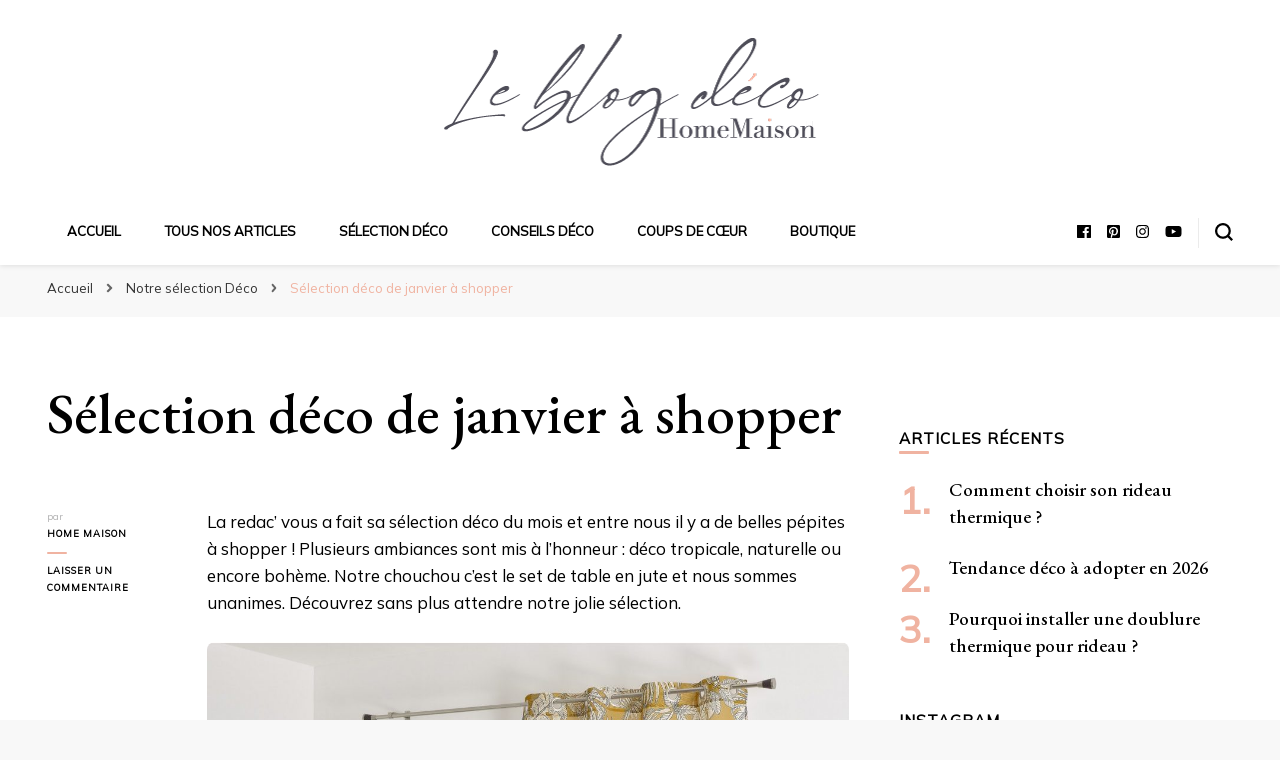

--- FILE ---
content_type: text/html; charset=UTF-8
request_url: https://www.homemaison.com/blog/selection-deco-de-janvier-a-shopper/
body_size: 14962
content:
    <!DOCTYPE html>
    <html lang="fr-FR">
    <head itemscope itemtype="http://schema.org/WebSite">
	    <meta charset="UTF-8">
    <meta name="viewport" content="width=device-width, initial-scale=1">
    <link rel="profile" href="http://gmpg.org/xfn/11">
    <meta name='robots' content='index, follow, max-image-preview:large, max-snippet:-1, max-video-preview:-1' />
	<style>img:is([sizes="auto" i], [sizes^="auto," i]) { contain-intrinsic-size: 3000px 1500px }</style>
	
	<!-- This site is optimized with the Yoast SEO plugin v24.6 - https://yoast.com/wordpress/plugins/seo/ -->
	<title>Sélection déco de janvier à shopper - Le blog déco HomeMaison</title>
	<meta name="description" content="La redac&#039; vous a fait sa sélection déco du mois et entre nous il y a de belles pépites à shopper ! Plusieurs ambiances sont mis à l&#039;honneur" />
	<link rel="canonical" href="https://www.homemaison.com/blog/selection-deco-de-janvier-a-shopper/" />
	<meta property="og:locale" content="fr_FR" />
	<meta property="og:type" content="article" />
	<meta property="og:title" content="Sélection déco de janvier à shopper - Le blog déco HomeMaison" />
	<meta property="og:description" content="La redac&#039; vous a fait sa sélection déco du mois et entre nous il y a de belles pépites à shopper ! Plusieurs ambiances sont mis à l&#039;honneur" />
	<meta property="og:url" content="https://www.homemaison.com/blog/selection-deco-de-janvier-a-shopper/" />
	<meta property="og:site_name" content="Le blog déco HomeMaison" />
	<meta property="article:publisher" content="https://www.facebook.com/homemaison" />
	<meta property="article:published_time" content="2021-01-28T10:00:55+00:00" />
	<meta property="article:modified_time" content="2024-06-12T09:52:41+00:00" />
	<meta property="og:image" content="https://www.homemaison.com/blog/wp-content/uploads/2021/01/172484_DIV_1083x1500-e1611742572309.jpg" />
	<meta property="og:image:width" content="1083" />
	<meta property="og:image:height" content="1080" />
	<meta property="og:image:type" content="image/jpeg" />
	<meta name="author" content="Home Maison" />
	<meta name="twitter:card" content="summary_large_image" />
	<meta name="twitter:creator" content="@homemaison" />
	<meta name="twitter:site" content="@homemaison" />
	<meta name="twitter:label1" content="Écrit par" />
	<meta name="twitter:data1" content="Home Maison" />
	<meta name="twitter:label2" content="Durée de lecture estimée" />
	<meta name="twitter:data2" content="3 minutes" />
	<script type="application/ld+json" class="yoast-schema-graph">{"@context":"https://schema.org","@graph":[{"@type":"Article","@id":"https://www.homemaison.com/blog/selection-deco-de-janvier-a-shopper/#article","isPartOf":{"@id":"https://www.homemaison.com/blog/selection-deco-de-janvier-a-shopper/"},"author":{"name":"Home Maison","@id":"https://www.homemaison.com/blog/#/schema/person/95d44530486a00dc07b82cadbf7bb295"},"headline":"Sélection déco de janvier à shopper","datePublished":"2021-01-28T10:00:55+00:00","dateModified":"2024-06-12T09:52:41+00:00","mainEntityOfPage":{"@id":"https://www.homemaison.com/blog/selection-deco-de-janvier-a-shopper/"},"wordCount":420,"commentCount":0,"publisher":{"@id":"https://www.homemaison.com/blog/#organization"},"image":{"@id":"https://www.homemaison.com/blog/selection-deco-de-janvier-a-shopper/#primaryimage"},"thumbnailUrl":"https://www.homemaison.com/blog/wp-content/uploads/2021/01/172484_DIV_1083x1500-e1611742572309.jpg","articleSection":["Notre sélection Déco"],"inLanguage":"fr-FR","potentialAction":[{"@type":"CommentAction","name":"Comment","target":["https://www.homemaison.com/blog/selection-deco-de-janvier-a-shopper/#respond"]}]},{"@type":"WebPage","@id":"https://www.homemaison.com/blog/selection-deco-de-janvier-a-shopper/","url":"https://www.homemaison.com/blog/selection-deco-de-janvier-a-shopper/","name":"Sélection déco de janvier à shopper - Le blog déco HomeMaison","isPartOf":{"@id":"https://www.homemaison.com/blog/#website"},"primaryImageOfPage":{"@id":"https://www.homemaison.com/blog/selection-deco-de-janvier-a-shopper/#primaryimage"},"image":{"@id":"https://www.homemaison.com/blog/selection-deco-de-janvier-a-shopper/#primaryimage"},"thumbnailUrl":"https://www.homemaison.com/blog/wp-content/uploads/2021/01/172484_DIV_1083x1500-e1611742572309.jpg","datePublished":"2021-01-28T10:00:55+00:00","dateModified":"2024-06-12T09:52:41+00:00","description":"La redac' vous a fait sa sélection déco du mois et entre nous il y a de belles pépites à shopper ! Plusieurs ambiances sont mis à l'honneur","breadcrumb":{"@id":"https://www.homemaison.com/blog/selection-deco-de-janvier-a-shopper/#breadcrumb"},"inLanguage":"fr-FR","potentialAction":[{"@type":"ReadAction","target":["https://www.homemaison.com/blog/selection-deco-de-janvier-a-shopper/"]}]},{"@type":"ImageObject","inLanguage":"fr-FR","@id":"https://www.homemaison.com/blog/selection-deco-de-janvier-a-shopper/#primaryimage","url":"https://www.homemaison.com/blog/wp-content/uploads/2021/01/172484_DIV_1083x1500-e1611742572309.jpg","contentUrl":"https://www.homemaison.com/blog/wp-content/uploads/2021/01/172484_DIV_1083x1500-e1611742572309.jpg","width":1083,"height":1080,"caption":"Set de table en jute"},{"@type":"BreadcrumbList","@id":"https://www.homemaison.com/blog/selection-deco-de-janvier-a-shopper/#breadcrumb","itemListElement":[{"@type":"ListItem","position":1,"name":"Notre sélection Déco","item":"https://www.homemaison.com/blog/category/notre-selection-deco/"},{"@type":"ListItem","position":2,"name":"Sélection déco de janvier à shopper"}]},{"@type":"WebSite","@id":"https://www.homemaison.com/blog/#website","url":"https://www.homemaison.com/blog/","name":"Le blog déco HomeMaison","description":"Un blog qui se veut inspirant","publisher":{"@id":"https://www.homemaison.com/blog/#organization"},"potentialAction":[{"@type":"SearchAction","target":{"@type":"EntryPoint","urlTemplate":"https://www.homemaison.com/blog/?s={search_term_string}"},"query-input":{"@type":"PropertyValueSpecification","valueRequired":true,"valueName":"search_term_string"}}],"inLanguage":"fr-FR"},{"@type":"Organization","@id":"https://www.homemaison.com/blog/#organization","name":"Home Maison","url":"https://www.homemaison.com/blog/","logo":{"@type":"ImageObject","inLanguage":"fr-FR","@id":"https://www.homemaison.com/blog/#/schema/logo/image/","url":"https://www.homemaison.com/blog/wp-content/uploads/2021/03/cropped-blog-logo-HM-1.png","contentUrl":"https://www.homemaison.com/blog/wp-content/uploads/2021/03/cropped-blog-logo-HM-1.png","width":400,"height":138,"caption":"Home Maison"},"image":{"@id":"https://www.homemaison.com/blog/#/schema/logo/image/"},"sameAs":["https://www.facebook.com/homemaison","https://x.com/homemaison","https://www.instagram.com/homemaison/","https://fr.pinterest.com/homemaison/"]},{"@type":"Person","@id":"https://www.homemaison.com/blog/#/schema/person/95d44530486a00dc07b82cadbf7bb295","name":"Home Maison","image":{"@type":"ImageObject","inLanguage":"fr-FR","@id":"https://www.homemaison.com/blog/#/schema/person/image/","url":"https://secure.gravatar.com/avatar/3e8f4e2a391b3c2f7cef6f6a9c683bb1?s=96&d=mm&r=g","contentUrl":"https://secure.gravatar.com/avatar/3e8f4e2a391b3c2f7cef6f6a9c683bb1?s=96&d=mm&r=g","caption":"Home Maison"}}]}</script>
	<!-- / Yoast SEO plugin. -->


<link rel='dns-prefetch' href='//fonts.googleapis.com' />
<link rel="alternate" type="application/rss+xml" title="Le blog déco HomeMaison &raquo; Flux" href="https://www.homemaison.com/blog/feed/" />
<link rel="alternate" type="application/rss+xml" title="Le blog déco HomeMaison &raquo; Flux des commentaires" href="https://www.homemaison.com/blog/comments/feed/" />
<link rel="alternate" type="application/rss+xml" title="Le blog déco HomeMaison &raquo; Sélection déco de janvier à shopper Flux des commentaires" href="https://www.homemaison.com/blog/selection-deco-de-janvier-a-shopper/feed/" />
		<!-- This site uses the Google Analytics by ExactMetrics plugin v8.3.2 - Using Analytics tracking - https://www.exactmetrics.com/ -->
		<!-- Note: ExactMetrics is not currently configured on this site. The site owner needs to authenticate with Google Analytics in the ExactMetrics settings panel. -->
					<!-- No tracking code set -->
				<!-- / Google Analytics by ExactMetrics -->
		<script type="text/javascript">
/* <![CDATA[ */
window._wpemojiSettings = {"baseUrl":"https:\/\/s.w.org\/images\/core\/emoji\/15.0.3\/72x72\/","ext":".png","svgUrl":"https:\/\/s.w.org\/images\/core\/emoji\/15.0.3\/svg\/","svgExt":".svg","source":{"concatemoji":"https:\/\/www.homemaison.com\/blog\/wp-includes\/js\/wp-emoji-release.min.js?ver=6.7.4"}};
/*! This file is auto-generated */
!function(i,n){var o,s,e;function c(e){try{var t={supportTests:e,timestamp:(new Date).valueOf()};sessionStorage.setItem(o,JSON.stringify(t))}catch(e){}}function p(e,t,n){e.clearRect(0,0,e.canvas.width,e.canvas.height),e.fillText(t,0,0);var t=new Uint32Array(e.getImageData(0,0,e.canvas.width,e.canvas.height).data),r=(e.clearRect(0,0,e.canvas.width,e.canvas.height),e.fillText(n,0,0),new Uint32Array(e.getImageData(0,0,e.canvas.width,e.canvas.height).data));return t.every(function(e,t){return e===r[t]})}function u(e,t,n){switch(t){case"flag":return n(e,"\ud83c\udff3\ufe0f\u200d\u26a7\ufe0f","\ud83c\udff3\ufe0f\u200b\u26a7\ufe0f")?!1:!n(e,"\ud83c\uddfa\ud83c\uddf3","\ud83c\uddfa\u200b\ud83c\uddf3")&&!n(e,"\ud83c\udff4\udb40\udc67\udb40\udc62\udb40\udc65\udb40\udc6e\udb40\udc67\udb40\udc7f","\ud83c\udff4\u200b\udb40\udc67\u200b\udb40\udc62\u200b\udb40\udc65\u200b\udb40\udc6e\u200b\udb40\udc67\u200b\udb40\udc7f");case"emoji":return!n(e,"\ud83d\udc26\u200d\u2b1b","\ud83d\udc26\u200b\u2b1b")}return!1}function f(e,t,n){var r="undefined"!=typeof WorkerGlobalScope&&self instanceof WorkerGlobalScope?new OffscreenCanvas(300,150):i.createElement("canvas"),a=r.getContext("2d",{willReadFrequently:!0}),o=(a.textBaseline="top",a.font="600 32px Arial",{});return e.forEach(function(e){o[e]=t(a,e,n)}),o}function t(e){var t=i.createElement("script");t.src=e,t.defer=!0,i.head.appendChild(t)}"undefined"!=typeof Promise&&(o="wpEmojiSettingsSupports",s=["flag","emoji"],n.supports={everything:!0,everythingExceptFlag:!0},e=new Promise(function(e){i.addEventListener("DOMContentLoaded",e,{once:!0})}),new Promise(function(t){var n=function(){try{var e=JSON.parse(sessionStorage.getItem(o));if("object"==typeof e&&"number"==typeof e.timestamp&&(new Date).valueOf()<e.timestamp+604800&&"object"==typeof e.supportTests)return e.supportTests}catch(e){}return null}();if(!n){if("undefined"!=typeof Worker&&"undefined"!=typeof OffscreenCanvas&&"undefined"!=typeof URL&&URL.createObjectURL&&"undefined"!=typeof Blob)try{var e="postMessage("+f.toString()+"("+[JSON.stringify(s),u.toString(),p.toString()].join(",")+"));",r=new Blob([e],{type:"text/javascript"}),a=new Worker(URL.createObjectURL(r),{name:"wpTestEmojiSupports"});return void(a.onmessage=function(e){c(n=e.data),a.terminate(),t(n)})}catch(e){}c(n=f(s,u,p))}t(n)}).then(function(e){for(var t in e)n.supports[t]=e[t],n.supports.everything=n.supports.everything&&n.supports[t],"flag"!==t&&(n.supports.everythingExceptFlag=n.supports.everythingExceptFlag&&n.supports[t]);n.supports.everythingExceptFlag=n.supports.everythingExceptFlag&&!n.supports.flag,n.DOMReady=!1,n.readyCallback=function(){n.DOMReady=!0}}).then(function(){return e}).then(function(){var e;n.supports.everything||(n.readyCallback(),(e=n.source||{}).concatemoji?t(e.concatemoji):e.wpemoji&&e.twemoji&&(t(e.twemoji),t(e.wpemoji)))}))}((window,document),window._wpemojiSettings);
/* ]]> */
</script>
<style id='wp-emoji-styles-inline-css' type='text/css'>

	img.wp-smiley, img.emoji {
		display: inline !important;
		border: none !important;
		box-shadow: none !important;
		height: 1em !important;
		width: 1em !important;
		margin: 0 0.07em !important;
		vertical-align: -0.1em !important;
		background: none !important;
		padding: 0 !important;
	}
</style>
<link rel='stylesheet' id='wp-block-library-css' href='https://www.homemaison.com/blog/wp-includes/css/dist/block-library/style.min.css?ver=6.7.4' type='text/css' media='all' />
<style id='classic-theme-styles-inline-css' type='text/css'>
/*! This file is auto-generated */
.wp-block-button__link{color:#fff;background-color:#32373c;border-radius:9999px;box-shadow:none;text-decoration:none;padding:calc(.667em + 2px) calc(1.333em + 2px);font-size:1.125em}.wp-block-file__button{background:#32373c;color:#fff;text-decoration:none}
</style>
<style id='global-styles-inline-css' type='text/css'>
:root{--wp--preset--aspect-ratio--square: 1;--wp--preset--aspect-ratio--4-3: 4/3;--wp--preset--aspect-ratio--3-4: 3/4;--wp--preset--aspect-ratio--3-2: 3/2;--wp--preset--aspect-ratio--2-3: 2/3;--wp--preset--aspect-ratio--16-9: 16/9;--wp--preset--aspect-ratio--9-16: 9/16;--wp--preset--color--black: #000000;--wp--preset--color--cyan-bluish-gray: #abb8c3;--wp--preset--color--white: #ffffff;--wp--preset--color--pale-pink: #f78da7;--wp--preset--color--vivid-red: #cf2e2e;--wp--preset--color--luminous-vivid-orange: #ff6900;--wp--preset--color--luminous-vivid-amber: #fcb900;--wp--preset--color--light-green-cyan: #7bdcb5;--wp--preset--color--vivid-green-cyan: #00d084;--wp--preset--color--pale-cyan-blue: #8ed1fc;--wp--preset--color--vivid-cyan-blue: #0693e3;--wp--preset--color--vivid-purple: #9b51e0;--wp--preset--gradient--vivid-cyan-blue-to-vivid-purple: linear-gradient(135deg,rgba(6,147,227,1) 0%,rgb(155,81,224) 100%);--wp--preset--gradient--light-green-cyan-to-vivid-green-cyan: linear-gradient(135deg,rgb(122,220,180) 0%,rgb(0,208,130) 100%);--wp--preset--gradient--luminous-vivid-amber-to-luminous-vivid-orange: linear-gradient(135deg,rgba(252,185,0,1) 0%,rgba(255,105,0,1) 100%);--wp--preset--gradient--luminous-vivid-orange-to-vivid-red: linear-gradient(135deg,rgba(255,105,0,1) 0%,rgb(207,46,46) 100%);--wp--preset--gradient--very-light-gray-to-cyan-bluish-gray: linear-gradient(135deg,rgb(238,238,238) 0%,rgb(169,184,195) 100%);--wp--preset--gradient--cool-to-warm-spectrum: linear-gradient(135deg,rgb(74,234,220) 0%,rgb(151,120,209) 20%,rgb(207,42,186) 40%,rgb(238,44,130) 60%,rgb(251,105,98) 80%,rgb(254,248,76) 100%);--wp--preset--gradient--blush-light-purple: linear-gradient(135deg,rgb(255,206,236) 0%,rgb(152,150,240) 100%);--wp--preset--gradient--blush-bordeaux: linear-gradient(135deg,rgb(254,205,165) 0%,rgb(254,45,45) 50%,rgb(107,0,62) 100%);--wp--preset--gradient--luminous-dusk: linear-gradient(135deg,rgb(255,203,112) 0%,rgb(199,81,192) 50%,rgb(65,88,208) 100%);--wp--preset--gradient--pale-ocean: linear-gradient(135deg,rgb(255,245,203) 0%,rgb(182,227,212) 50%,rgb(51,167,181) 100%);--wp--preset--gradient--electric-grass: linear-gradient(135deg,rgb(202,248,128) 0%,rgb(113,206,126) 100%);--wp--preset--gradient--midnight: linear-gradient(135deg,rgb(2,3,129) 0%,rgb(40,116,252) 100%);--wp--preset--font-size--small: 13px;--wp--preset--font-size--medium: 20px;--wp--preset--font-size--large: 36px;--wp--preset--font-size--x-large: 42px;--wp--preset--spacing--20: 0.44rem;--wp--preset--spacing--30: 0.67rem;--wp--preset--spacing--40: 1rem;--wp--preset--spacing--50: 1.5rem;--wp--preset--spacing--60: 2.25rem;--wp--preset--spacing--70: 3.38rem;--wp--preset--spacing--80: 5.06rem;--wp--preset--shadow--natural: 6px 6px 9px rgba(0, 0, 0, 0.2);--wp--preset--shadow--deep: 12px 12px 50px rgba(0, 0, 0, 0.4);--wp--preset--shadow--sharp: 6px 6px 0px rgba(0, 0, 0, 0.2);--wp--preset--shadow--outlined: 6px 6px 0px -3px rgba(255, 255, 255, 1), 6px 6px rgba(0, 0, 0, 1);--wp--preset--shadow--crisp: 6px 6px 0px rgba(0, 0, 0, 1);}:where(.is-layout-flex){gap: 0.5em;}:where(.is-layout-grid){gap: 0.5em;}body .is-layout-flex{display: flex;}.is-layout-flex{flex-wrap: wrap;align-items: center;}.is-layout-flex > :is(*, div){margin: 0;}body .is-layout-grid{display: grid;}.is-layout-grid > :is(*, div){margin: 0;}:where(.wp-block-columns.is-layout-flex){gap: 2em;}:where(.wp-block-columns.is-layout-grid){gap: 2em;}:where(.wp-block-post-template.is-layout-flex){gap: 1.25em;}:where(.wp-block-post-template.is-layout-grid){gap: 1.25em;}.has-black-color{color: var(--wp--preset--color--black) !important;}.has-cyan-bluish-gray-color{color: var(--wp--preset--color--cyan-bluish-gray) !important;}.has-white-color{color: var(--wp--preset--color--white) !important;}.has-pale-pink-color{color: var(--wp--preset--color--pale-pink) !important;}.has-vivid-red-color{color: var(--wp--preset--color--vivid-red) !important;}.has-luminous-vivid-orange-color{color: var(--wp--preset--color--luminous-vivid-orange) !important;}.has-luminous-vivid-amber-color{color: var(--wp--preset--color--luminous-vivid-amber) !important;}.has-light-green-cyan-color{color: var(--wp--preset--color--light-green-cyan) !important;}.has-vivid-green-cyan-color{color: var(--wp--preset--color--vivid-green-cyan) !important;}.has-pale-cyan-blue-color{color: var(--wp--preset--color--pale-cyan-blue) !important;}.has-vivid-cyan-blue-color{color: var(--wp--preset--color--vivid-cyan-blue) !important;}.has-vivid-purple-color{color: var(--wp--preset--color--vivid-purple) !important;}.has-black-background-color{background-color: var(--wp--preset--color--black) !important;}.has-cyan-bluish-gray-background-color{background-color: var(--wp--preset--color--cyan-bluish-gray) !important;}.has-white-background-color{background-color: var(--wp--preset--color--white) !important;}.has-pale-pink-background-color{background-color: var(--wp--preset--color--pale-pink) !important;}.has-vivid-red-background-color{background-color: var(--wp--preset--color--vivid-red) !important;}.has-luminous-vivid-orange-background-color{background-color: var(--wp--preset--color--luminous-vivid-orange) !important;}.has-luminous-vivid-amber-background-color{background-color: var(--wp--preset--color--luminous-vivid-amber) !important;}.has-light-green-cyan-background-color{background-color: var(--wp--preset--color--light-green-cyan) !important;}.has-vivid-green-cyan-background-color{background-color: var(--wp--preset--color--vivid-green-cyan) !important;}.has-pale-cyan-blue-background-color{background-color: var(--wp--preset--color--pale-cyan-blue) !important;}.has-vivid-cyan-blue-background-color{background-color: var(--wp--preset--color--vivid-cyan-blue) !important;}.has-vivid-purple-background-color{background-color: var(--wp--preset--color--vivid-purple) !important;}.has-black-border-color{border-color: var(--wp--preset--color--black) !important;}.has-cyan-bluish-gray-border-color{border-color: var(--wp--preset--color--cyan-bluish-gray) !important;}.has-white-border-color{border-color: var(--wp--preset--color--white) !important;}.has-pale-pink-border-color{border-color: var(--wp--preset--color--pale-pink) !important;}.has-vivid-red-border-color{border-color: var(--wp--preset--color--vivid-red) !important;}.has-luminous-vivid-orange-border-color{border-color: var(--wp--preset--color--luminous-vivid-orange) !important;}.has-luminous-vivid-amber-border-color{border-color: var(--wp--preset--color--luminous-vivid-amber) !important;}.has-light-green-cyan-border-color{border-color: var(--wp--preset--color--light-green-cyan) !important;}.has-vivid-green-cyan-border-color{border-color: var(--wp--preset--color--vivid-green-cyan) !important;}.has-pale-cyan-blue-border-color{border-color: var(--wp--preset--color--pale-cyan-blue) !important;}.has-vivid-cyan-blue-border-color{border-color: var(--wp--preset--color--vivid-cyan-blue) !important;}.has-vivid-purple-border-color{border-color: var(--wp--preset--color--vivid-purple) !important;}.has-vivid-cyan-blue-to-vivid-purple-gradient-background{background: var(--wp--preset--gradient--vivid-cyan-blue-to-vivid-purple) !important;}.has-light-green-cyan-to-vivid-green-cyan-gradient-background{background: var(--wp--preset--gradient--light-green-cyan-to-vivid-green-cyan) !important;}.has-luminous-vivid-amber-to-luminous-vivid-orange-gradient-background{background: var(--wp--preset--gradient--luminous-vivid-amber-to-luminous-vivid-orange) !important;}.has-luminous-vivid-orange-to-vivid-red-gradient-background{background: var(--wp--preset--gradient--luminous-vivid-orange-to-vivid-red) !important;}.has-very-light-gray-to-cyan-bluish-gray-gradient-background{background: var(--wp--preset--gradient--very-light-gray-to-cyan-bluish-gray) !important;}.has-cool-to-warm-spectrum-gradient-background{background: var(--wp--preset--gradient--cool-to-warm-spectrum) !important;}.has-blush-light-purple-gradient-background{background: var(--wp--preset--gradient--blush-light-purple) !important;}.has-blush-bordeaux-gradient-background{background: var(--wp--preset--gradient--blush-bordeaux) !important;}.has-luminous-dusk-gradient-background{background: var(--wp--preset--gradient--luminous-dusk) !important;}.has-pale-ocean-gradient-background{background: var(--wp--preset--gradient--pale-ocean) !important;}.has-electric-grass-gradient-background{background: var(--wp--preset--gradient--electric-grass) !important;}.has-midnight-gradient-background{background: var(--wp--preset--gradient--midnight) !important;}.has-small-font-size{font-size: var(--wp--preset--font-size--small) !important;}.has-medium-font-size{font-size: var(--wp--preset--font-size--medium) !important;}.has-large-font-size{font-size: var(--wp--preset--font-size--large) !important;}.has-x-large-font-size{font-size: var(--wp--preset--font-size--x-large) !important;}
:where(.wp-block-post-template.is-layout-flex){gap: 1.25em;}:where(.wp-block-post-template.is-layout-grid){gap: 1.25em;}
:where(.wp-block-columns.is-layout-flex){gap: 2em;}:where(.wp-block-columns.is-layout-grid){gap: 2em;}
:root :where(.wp-block-pullquote){font-size: 1.5em;line-height: 1.6;}
</style>
<link rel='stylesheet' id='contact-form-7-css' href='https://www.homemaison.com/blog/wp-content/plugins/contact-form-7/includes/css/styles.css?ver=6.0.5' type='text/css' media='all' />
<link rel='stylesheet' id='owl-carousel-css' href='https://www.homemaison.com/blog/wp-content/themes/blossom-pin/css/owl.carousel.min.css?ver=2.2.1' type='text/css' media='all' />
<link rel='stylesheet' id='blossom-pin-google-fonts-css' href='https://fonts.googleapis.com/css?family=Mulish%7CEB+Garamond%3Aregular%2Citalic%2C500%2C500italic%2C600%2C600italic%2C700%2C700italic%2C800%2C800italic%7CCormorant+Garamond%3Aregular' type='text/css' media='all' />
<link rel='stylesheet' id='blossom-pinit-parent-style-css' href='https://www.homemaison.com/blog/wp-content/themes/blossom-pin/style.css?ver=6.7.4' type='text/css' media='all' />
<link rel='stylesheet' id='blossom-pin-css' href='https://www.homemaison.com/blog/wp-content/themes/blossom-pinit/style.css?ver=1.0.6' type='text/css' media='all' />
<style id='blossom-pin-inline-css' type='text/css'>

    
    /*Typography*/

    body,
    button,
    input,
    select,
    optgroup,
    textarea,
    .woocommerce div.product .woocommerce-tabs .panel{
        font-family : Mulish;
        font-size   : 17px;        
    }
    
    .site-header .site-branding .site-title,
    .single-header .site-branding .site-title,
    .mobile-header .mobile-site-header .site-branding .site-title{
        font-family : Cormorant Garamond;
        font-weight : 400;
        font-style  : normal;
    }

    .newsletter-section .blossomthemes-email-newsletter-wrapper .text-holder h3,
    .newsletter-section .blossomthemes-email-newsletter-wrapper.bg-img .text-holder h3,
    .single .navigation .post-title,
    .woocommerce div.product .woocommerce-tabs .panel h2,
    .woocommerce div.product .product_title,
    #primary .post .entry-content blockquote cite, 
    #primary .page .entry-content blockquote cite{
        font-family : Mulish;
    }
    
    /*Color Scheme*/
    a, 
    .main-navigation ul li a:hover,
    .main-navigation ul .current-menu-item > a,
    .main-navigation ul li:hover > a, 
    .site-header .site-branding .site-title a:hover, 
    .site-header .social-networks ul li a:hover, 
    .banner-slider .item .text-holder .entry-title a:hover, 
    .blog #primary .post .entry-header .entry-title a:hover, 
    .blog #primary .post .entry-footer .read-more:hover, 
    .blog #primary .post .entry-footer .edit-link a:hover, 
    .blog #primary .post .bottom .posted-on a:hover, 
    .newsletter-section .social-networks ul li a:hover, 
    .instagram-section .profile-link:hover, 
    .search #primary .search-post .entry-header .entry-title a:hover,
     .archive #primary .post .entry-header .entry-title a:hover, 
     .search #primary .search-post .entry-footer .posted-on a:hover,
     .archive #primary .post .entry-footer .posted-on a:hover, 
     .single #primary .post .holder .meta-info .entry-meta a:hover, 
    .single-header .site-branding .site-title a:hover, 
    .single-header .social-networks ul li a:hover, 
    .comments-area .comment-body .text-holder .top .comment-metadata a:hover, 
    .comments-area .comment-body .text-holder .reply a:hover, 
    .recommended-post .post .entry-header .entry-title a:hover, 
    .error-wrapper .error-holder h3, 
    .widget_bttk_popular_post ul li .entry-header .entry-title a:hover,
     .widget_bttk_pro_recent_post ul li .entry-header .entry-title a:hover, 
     .widget_bttk_popular_post ul li .entry-header .entry-meta a:hover,
     .widget_bttk_pro_recent_post ul li .entry-header .entry-meta a:hover,
     .widget_bttk_popular_post .style-two li .entry-header .cat-links a:hover,
     .widget_bttk_pro_recent_post .style-two li .entry-header .cat-links a:hover,
     .widget_bttk_popular_post .style-three li .entry-header .cat-links a:hover,
     .widget_bttk_pro_recent_post .style-three li .entry-header .cat-links a:hover, 
     .widget_recent_entries ul li:before, 
     .widget_recent_entries ul li a:hover, 
    .widget_recent_comments ul li:before, 
    .widget_bttk_posts_category_slider_widget .carousel-title .cat-links a:hover, 
    .widget_bttk_posts_category_slider_widget .carousel-title .title a:hover, 
    .site-footer .footer-b .footer-nav ul li a:hover, 
    .single .navigation a:hover .post-title, 
    .page-template-blossom-portfolio .portfolio-holder .portfolio-sorting .is-checked, 
    .portfolio-item a:hover, 
    .single-blossom-portfolio .post-navigation .nav-previous a:hover,
     .single-blossom-portfolio .post-navigation .nav-next a:hover, 
     .mobile-header .mobile-site-header .site-branding .site-title a:hover, 
    .mobile-menu .main-navigation ul li:hover svg, 
    .main-navigation ul ul li a:hover, 
    .main-navigation ul ul li:hover > a, 
    .main-navigation ul ul .current-menu-item > a, 
    .main-navigation ul ul .current-menu-ancestor > a, 
    .main-navigation ul ul .current_page_item > a, 
    .main-navigation ul ul .current_page_ancestor > a, 
    .mobile-menu .main-navigation ul ul li a:hover,
    .mobile-menu .main-navigation ul ul li:hover > a, 
    .mobile-menu .social-networks ul li a:hover, 
    .site-main .blossom-portfolio .entry-title a:hover, 
    .site-main .blossom-portfolio .entry-footer .posted-on a:hover, 
    #crumbs a:hover, #crumbs .current a,
    .underline .entry-content a:hover{
        color: #f0b3a1;
    }

    .blog #primary .post .entry-header .category a,
    .widget .widget-title::after,
    .widget_bttk_custom_categories ul li a:hover .post-count,
    .widget_blossomtheme_companion_cta_widget .text-holder .button-wrap .btn-cta,
    .widget_blossomtheme_featured_page_widget .text-holder .btn-readmore:hover,
    .widget_bttk_icon_text_widget .text-holder .btn-readmore:hover,
    .widget_bttk_image_text_widget ul li .btn-readmore:hover,
    .newsletter-section,
    .single .post-entry-header .category a,
    .single #primary .post .holder .meta-info .entry-meta .byline:after,
    .recommended-post .post .entry-header .category a,
    .search #primary .search-post .entry-header .category a,
    .archive #primary .post .entry-header .category a,
    .banner-slider .item .text-holder .category a,
    .back-to-top,
    .single-header .progress-bar,
    .widget_bttk_author_bio .readmore:hover,
    .banner-layout-two .text-holder .category a, 
    .banner-layout-two .text-holder .category span,
    .banner-layout-two .item,
    .banner .banner-caption .banner-link:hover,
    .banner-slider .item{
        background: #f0b3a1;
    }

    .blog #primary .post .entry-footer .read-more:hover,
    .blog #primary .post .entry-footer .edit-link a:hover{
        border-bottom-color: #f0b3a1;
        color: #f0b3a1;
    }

    button:hover,
    input[type="button"]:hover,
    input[type="reset"]:hover,
    input[type="submit"]:hover,
    .error-wrapper .error-holder .btn-home a:hover,
    .posts-navigation .nav-next:hover,
    .posts-navigation .nav-previous:hover{
        background: #f0b3a1;
        border-color: #f0b3a1;
    }

    .blog #primary .post .entry-header .entry-title a, 
    .banner-layout-two .text-holder .entry-title a,
    .banner-slider .item .text-holder .entry-title a{
        background-image: linear-gradient(180deg, transparent 95%,  #f0b3a1 0);
    }

    @media screen and (max-width: 1024px) {
        .main-navigation ul ul li a:hover, 
        .main-navigation ul ul li:hover > a, 
        .main-navigation ul ul .current-menu-item > a, 
        .main-navigation ul ul .current-menu-ancestor > a, 
        .main-navigation ul ul .current_page_item > a, 
        .main-navigation ul ul .current_page_ancestor > a {
            color: #f0b3a1 !important;
        }
    }

    /*Typography*/
    .banner-slider .item .text-holder .entry-title,
    .blog #primary .post .entry-header .entry-title,
    .widget_bttk_popular_post ul li .entry-header .entry-title,
    .widget_bttk_pro_recent_post ul li .entry-header .entry-title,
    .blossomthemes-email-newsletter-wrapper.bg-img .text-holder h3,
    .widget_recent_entries ul li a,
    .widget_bttk_posts_category_slider_widget .carousel-title .title,
    .widget_recent_comments ul li a,
    .single .post-entry-header .entry-title,
    .recommended-post .post .entry-header .entry-title,
    #primary .post .entry-content .pull-left,
    #primary .page .entry-content .pull-left,
    #primary .post .entry-content .pull-right,
    #primary .page .entry-content .pull-right,
    .single-header .title-holder .post-title,
    .search #primary .search-post .entry-header .entry-title,
    .archive #primary .post .entry-header .entry-title,
    .banner-layout-two .text-holder .entry-title,
    .single-blossom-portfolio .post-navigation .nav-previous, 
    .single-blossom-portfolio .post-navigation .nav-next,
    #primary .post .entry-content blockquote, 
    #primary .page .entry-content blockquote,
    .banner .banner-caption .banner-title{
        font-family : EB Garamond;
    }
</style>
<style id='akismet-widget-style-inline-css' type='text/css'>

			.a-stats {
				--akismet-color-mid-green: #357b49;
				--akismet-color-white: #fff;
				--akismet-color-light-grey: #f6f7f7;

				max-width: 350px;
				width: auto;
			}

			.a-stats * {
				all: unset;
				box-sizing: border-box;
			}

			.a-stats strong {
				font-weight: 600;
			}

			.a-stats a.a-stats__link,
			.a-stats a.a-stats__link:visited,
			.a-stats a.a-stats__link:active {
				background: var(--akismet-color-mid-green);
				border: none;
				box-shadow: none;
				border-radius: 8px;
				color: var(--akismet-color-white);
				cursor: pointer;
				display: block;
				font-family: -apple-system, BlinkMacSystemFont, 'Segoe UI', 'Roboto', 'Oxygen-Sans', 'Ubuntu', 'Cantarell', 'Helvetica Neue', sans-serif;
				font-weight: 500;
				padding: 12px;
				text-align: center;
				text-decoration: none;
				transition: all 0.2s ease;
			}

			/* Extra specificity to deal with TwentyTwentyOne focus style */
			.widget .a-stats a.a-stats__link:focus {
				background: var(--akismet-color-mid-green);
				color: var(--akismet-color-white);
				text-decoration: none;
			}

			.a-stats a.a-stats__link:hover {
				filter: brightness(110%);
				box-shadow: 0 4px 12px rgba(0, 0, 0, 0.06), 0 0 2px rgba(0, 0, 0, 0.16);
			}

			.a-stats .count {
				color: var(--akismet-color-white);
				display: block;
				font-size: 1.5em;
				line-height: 1.4;
				padding: 0 13px;
				white-space: nowrap;
			}
		
</style>
<script type="text/javascript" src="https://www.homemaison.com/blog/wp-includes/js/jquery/jquery.min.js?ver=3.7.1" id="jquery-core-js"></script>
<script type="text/javascript" src="https://www.homemaison.com/blog/wp-includes/js/jquery/jquery-migrate.min.js?ver=3.4.1" id="jquery-migrate-js"></script>
<link rel="https://api.w.org/" href="https://www.homemaison.com/blog/wp-json/" /><link rel="alternate" title="JSON" type="application/json" href="https://www.homemaison.com/blog/wp-json/wp/v2/posts/3837" /><link rel="EditURI" type="application/rsd+xml" title="RSD" href="https://www.homemaison.com/blog/xmlrpc.php?rsd" />
<meta name="generator" content="WordPress 6.7.4" />
<link rel='shortlink' href='https://www.homemaison.com/blog/?p=3837' />
		<!-- Custom Logo: hide header text -->
		<style id="custom-logo-css" type="text/css">
			.site-title, .site-description {
				position: absolute;
				clip: rect(1px, 1px, 1px, 1px);
			}
		</style>
		<link rel="alternate" title="oEmbed (JSON)" type="application/json+oembed" href="https://www.homemaison.com/blog/wp-json/oembed/1.0/embed?url=https%3A%2F%2Fwww.homemaison.com%2Fblog%2Fselection-deco-de-janvier-a-shopper%2F" />
<link rel="alternate" title="oEmbed (XML)" type="text/xml+oembed" href="https://www.homemaison.com/blog/wp-json/oembed/1.0/embed?url=https%3A%2F%2Fwww.homemaison.com%2Fblog%2Fselection-deco-de-janvier-a-shopper%2F&#038;format=xml" />
<link rel="pingback" href="https://www.homemaison.com/blog/xmlrpc.php"><script type="application/ld+json">{
    "@context": "http://schema.org",
    "@type": "BlogPosting",
    "mainEntityOfPage": {
        "@type": "WebPage",
        "@id": "https://www.homemaison.com/blog/selection-deco-de-janvier-a-shopper/"
    },
    "headline": "Sélection déco de janvier à shopper",
    "datePublished": "2021-01-28T11:00:55+0100",
    "dateModified": "2024-06-12T10:52:41+0100",
    "author": {
        "@type": "Person",
        "name": "Home Maison"
    },
    "description": "La redac' vous a fait sa sélection déco du mois et entre nous il y a de belles pépites à shopper ! Plusieurs ambiances sont mis à l'honneur",
    "image": {
        "@type": "ImageObject",
        "url": "https://www.homemaison.com/blog/wp-content/uploads/2021/01/172484_DIV_1083x1500-e1611742572309.jpg",
        "width": 1083,
        "height": 1080
    },
    "publisher": {
        "@type": "Organization",
        "name": "Le blog déco HomeMaison",
        "description": "Un blog qui se veut inspirant",
        "logo": {
            "@type": "ImageObject",
            "url": "https://www.homemaison.com/blog/wp-content/uploads/2021/03/cropped-blog-logo-HM-1-174x60.png",
            "width": 174,
            "height": 60
        }
    }
}</script><link rel="icon" href="https://www.homemaison.com/blog/wp-content/uploads/2023/11/Sans-titre.png" sizes="32x32" />
<link rel="icon" href="https://www.homemaison.com/blog/wp-content/uploads/2023/11/Sans-titre.png" sizes="192x192" />
<link rel="apple-touch-icon" href="https://www.homemaison.com/blog/wp-content/uploads/2023/11/Sans-titre.png" />
<meta name="msapplication-TileImage" content="https://www.homemaison.com/blog/wp-content/uploads/2023/11/Sans-titre.png" />
</head>

<body class="post-template-default single single-post postid-3837 single-format-standard wp-custom-logo rightsidebar hassidebar" itemscope itemtype="http://schema.org/WebPage">

        <div class="single-header">
                    <div class="site-branding" itemscope itemtype="http://schema.org/Organization">
            <a href="https://www.homemaison.com/blog/" class="custom-logo-link" rel="home"><img width="400" height="138" src="https://www.homemaison.com/blog/wp-content/uploads/2021/03/cropped-blog-logo-HM-1.png" class="custom-logo" alt="Le blog déco HomeMaison" decoding="async" fetchpriority="high" srcset="https://www.homemaison.com/blog/wp-content/uploads/2021/03/cropped-blog-logo-HM-1.png 400w, https://www.homemaison.com/blog/wp-content/uploads/2021/03/cropped-blog-logo-HM-1-300x104.png 300w, https://www.homemaison.com/blog/wp-content/uploads/2021/03/cropped-blog-logo-HM-1-174x60.png 174w" sizes="(max-width: 400px) 100vw, 400px" /></a>                        <p class="site-title" itemprop="name"><a href="https://www.homemaison.com/blog/" rel="home" itemprop="url">Le blog déco HomeMaison</a></p>
                                            <p class="site-description">Un blog qui se veut inspirant</p>
                            </div>
                <div class="title-holder">
                <span>Vous lisez</span>
                <span class="post-title">Sélection déco de janvier à shopper</span>
            </div>
                <div class="social-networks">
                <ul>
        	                <li>
                    <a href="https://www.facebook.com/homemaison" target="_blank" rel="nofollow noopener">
                        <i class="fab fa-facebook"></i>
                    </a>
                </li>    	   
                                <li>
                    <a href="https://www.pinterest.fr/homemaison/" target="_blank" rel="nofollow noopener">
                        <i class="fab fa-pinterest-square"></i>
                    </a>
                </li>    	   
                                <li>
                    <a href="https://www.instagram.com/homemaison/" target="_blank" rel="nofollow noopener">
                        <i class="fab fa-instagram"></i>
                    </a>
                </li>    	   
                                <li>
                    <a href="https://www.youtube.com/c/homemaison/videos" target="_blank" rel="nofollow noopener">
                        <i class="fab fa-youtube"></i>
                    </a>
                </li>    	   
                    	</ul>
    </div>
                    <div class="progress-container">
                <div class="progress-bar" id="myBar"></div>
            </div>
        </div>
            <div id="page" class="site"><a aria-label="Aller au contenu" class="skip-link" href="#content">Aller au contenu</a>
        <div class="mobile-header">
        <div class="mobile-site-header">
            <button aria-label="Basculer sur menu principal" id="toggle-button" data-toggle-target=".main-menu-modal" data-toggle-body-class="showing-main-menu-modal" aria-expanded="false" data-set-focus=".close-main-nav-toggle">
                <span></span>
                <span></span>
                <span></span>
            </button>
            <div class="mobile-menu-wrap">
                <nav id="mobile-site-navigation" class="main-navigation" itemscope itemtype="http://schema.org/SiteNavigationElement">
                    <div class="primary-menu-list main-menu-modal cover-modal" data-modal-target-string=".main-menu-modal">
                        <button class="btn-close-menu close-main-nav-toggle" data-toggle-target=".main-menu-modal" data-toggle-body-class="showing-main-menu-modal" aria-expanded="false" data-set-focus=".main-menu-modal"><span></span></button>
                        <div class="mobile-menu" aria-label="Mobile">
                            <div class="menu-main-menu-container"><ul id="mobile-primary-menu" class="menu main-menu-modal"><li id="menu-item-1705" class="menu-item menu-item-type-custom menu-item-object-custom menu-item-home menu-item-1705"><a href="https://www.homemaison.com/blog/">Accueil</a></li>
<li id="menu-item-1697" class="menu-item menu-item-type-taxonomy menu-item-object-category menu-item-1697"><a href="https://www.homemaison.com/blog/category/tous-nos-articles/">Tous nos articles</a></li>
<li id="menu-item-2791" class="menu-item menu-item-type-taxonomy menu-item-object-category current-post-ancestor current-menu-parent current-post-parent menu-item-2791"><a href="https://www.homemaison.com/blog/category/notre-selection-deco/">Sélection déco</a></li>
<li id="menu-item-2790" class="menu-item menu-item-type-taxonomy menu-item-object-category menu-item-2790"><a href="https://www.homemaison.com/blog/category/nos-conseils-deco/">Conseils déco</a></li>
<li id="menu-item-2788" class="menu-item menu-item-type-taxonomy menu-item-object-category menu-item-2788"><a href="https://www.homemaison.com/blog/category/nos-coups-de-coeur/">Coups de cœur</a></li>
<li id="menu-item-2785" class="menu-item menu-item-type-custom menu-item-object-custom menu-item-2785"><a href="https://www.homemaison.com/">Boutique</a></li>
</ul></div>                        </div>
                    </div>
                </nav> 
                
                <span class="separator"></span>    <div class="social-networks">
                <ul>
        	                <li>
                    <a href="https://www.facebook.com/homemaison" target="_blank" rel="nofollow noopener">
                        <i class="fab fa-facebook"></i>
                    </a>
                </li>    	   
                                <li>
                    <a href="https://www.pinterest.fr/homemaison/" target="_blank" rel="nofollow noopener">
                        <i class="fab fa-pinterest-square"></i>
                    </a>
                </li>    	   
                                <li>
                    <a href="https://www.instagram.com/homemaison/" target="_blank" rel="nofollow noopener">
                        <i class="fab fa-instagram"></i>
                    </a>
                </li>    	   
                                <li>
                    <a href="https://www.youtube.com/c/homemaison/videos" target="_blank" rel="nofollow noopener">
                        <i class="fab fa-youtube"></i>
                    </a>
                </li>    	   
                    	</ul>
    </div>
                    </div>
                    <div class="site-branding" itemscope itemtype="http://schema.org/Organization">
            <a href="https://www.homemaison.com/blog/" class="custom-logo-link" rel="home"><img width="400" height="138" src="https://www.homemaison.com/blog/wp-content/uploads/2021/03/cropped-blog-logo-HM-1.png" class="custom-logo" alt="Le blog déco HomeMaison" decoding="async" srcset="https://www.homemaison.com/blog/wp-content/uploads/2021/03/cropped-blog-logo-HM-1.png 400w, https://www.homemaison.com/blog/wp-content/uploads/2021/03/cropped-blog-logo-HM-1-300x104.png 300w, https://www.homemaison.com/blog/wp-content/uploads/2021/03/cropped-blog-logo-HM-1-174x60.png 174w" sizes="(max-width: 400px) 100vw, 400px" /></a>                        <p class="site-title" itemprop="name"><a href="https://www.homemaison.com/blog/" rel="home" itemprop="url">Le blog déco HomeMaison</a></p>
                                            <p class="site-description">Un blog qui se veut inspirant</p>
                            </div>
                <div class="tools">
                                    <div class=header-search>
                        <button aria-label="Basculer sur formulaire de recherche" class="search-icon search-toggle" data-toggle-target=".mob-search-modal" data-toggle-body-class="showing-mob-search-modal" data-set-focus=".mob-search-modal .search-field" aria-expanded="false">
                            <svg class="open-icon" xmlns="http://www.w3.org/2000/svg" viewBox="-18214 -12091 18 18"><path id="Path_99" data-name="Path 99" d="M18,16.415l-3.736-3.736a7.751,7.751,0,0,0,1.585-4.755A7.876,7.876,0,0,0,7.925,0,7.876,7.876,0,0,0,0,7.925a7.876,7.876,0,0,0,7.925,7.925,7.751,7.751,0,0,0,4.755-1.585L16.415,18ZM2.264,7.925a5.605,5.605,0,0,1,5.66-5.66,5.605,5.605,0,0,1,5.66,5.66,5.605,5.605,0,0,1-5.66,5.66A5.605,5.605,0,0,1,2.264,7.925Z" transform="translate(-18214 -12091)"/></svg>
                        </button>
                        <div class="search-form-holder mob-search-modal cover-modal" data-modal-target-string=".mob-search-modal">
                            <div class="header-search-inner-wrap">
                                <form role="search" method="get" class="search-form" action="https://www.homemaison.com/blog/"><label class="screen-reader-text">Vous recherchiez quelque chose ?</label><label for="submit-field"><span>Saisissez votre rechercher.</span><input type="search" class="search-field" placeholder="Que recherchez-vous..." value="" name="s" /></label><input type="submit" class="search-submit" value="Rechercher" /></form> 
                                <button aria-label="Basculer sur formulaire de recherche" class="search-icon close" data-toggle-target=".mob-search-modal" data-toggle-body-class="showing-mob-search-modal" data-set-focus=".mob-search-modal .search-field" aria-expanded="false">
                                    <svg class="close-icon" xmlns="http://www.w3.org/2000/svg" viewBox="10906 13031 18 18"><path id="Close" d="M23,6.813,21.187,5,14,12.187,6.813,5,5,6.813,12.187,14,5,21.187,6.813,23,14,15.813,21.187,23,23,21.187,15.813,14Z" transform="translate(10901 13026)"/></svg>
                                </button>
                            </div>
                        </div>
                        <div class="overlay"></div>
                    </div>
                            </div>
        </div>
    </div>
        <header id="masthead" class="site-header header-layout-two" itemscope itemtype="http://schema.org/WPHeader">

                        <div class="header-t">
                    <div class="container">
                                <div class="site-branding" itemscope itemtype="http://schema.org/Organization">
            <a href="https://www.homemaison.com/blog/" class="custom-logo-link" rel="home"><img width="400" height="138" src="https://www.homemaison.com/blog/wp-content/uploads/2021/03/cropped-blog-logo-HM-1.png" class="custom-logo" alt="Le blog déco HomeMaison" decoding="async" srcset="https://www.homemaison.com/blog/wp-content/uploads/2021/03/cropped-blog-logo-HM-1.png 400w, https://www.homemaison.com/blog/wp-content/uploads/2021/03/cropped-blog-logo-HM-1-300x104.png 300w, https://www.homemaison.com/blog/wp-content/uploads/2021/03/cropped-blog-logo-HM-1-174x60.png 174w" sizes="(max-width: 400px) 100vw, 400px" /></a>                        <p class="site-title" itemprop="name"><a href="https://www.homemaison.com/blog/" rel="home" itemprop="url">Le blog déco HomeMaison</a></p>
                                            <p class="site-description">Un blog qui se veut inspirant</p>
                            </div>
                        </div>
                </div> <!-- header-t -->

                <div class="header-b">
                    <div class="container clearfix">
                        <div class="overlay"></div>
                            <nav id="site-navigation" class="main-navigation" itemscope itemtype="http://schema.org/SiteNavigationElement">
            <div class="menu-main-menu-container"><ul id="primary-menu" class="menu"><li class="menu-item menu-item-type-custom menu-item-object-custom menu-item-home menu-item-1705"><a href="https://www.homemaison.com/blog/">Accueil</a></li>
<li class="menu-item menu-item-type-taxonomy menu-item-object-category menu-item-1697"><a href="https://www.homemaison.com/blog/category/tous-nos-articles/">Tous nos articles</a></li>
<li class="menu-item menu-item-type-taxonomy menu-item-object-category current-post-ancestor current-menu-parent current-post-parent menu-item-2791"><a href="https://www.homemaison.com/blog/category/notre-selection-deco/">Sélection déco</a></li>
<li class="menu-item menu-item-type-taxonomy menu-item-object-category menu-item-2790"><a href="https://www.homemaison.com/blog/category/nos-conseils-deco/">Conseils déco</a></li>
<li class="menu-item menu-item-type-taxonomy menu-item-object-category menu-item-2788"><a href="https://www.homemaison.com/blog/category/nos-coups-de-coeur/">Coups de cœur</a></li>
<li class="menu-item menu-item-type-custom menu-item-object-custom menu-item-2785"><a href="https://www.homemaison.com/">Boutique</a></li>
</ul></div>        </nav><!-- #site-navigation -->         
 
    <div class="tools">
        <div class=header-search>
            <button aria-label="Basculer sur formulaire de recherche" class="search-icon search-toggle" data-toggle-target=".search-modal" data-toggle-body-class="showing-search-modal" data-set-focus=".search-modal .search-field" aria-expanded="false">
                <svg class="open-icon" xmlns="http://www.w3.org/2000/svg" viewBox="-18214 -12091 18 18"><path id="Path_99" data-name="Path 99" d="M18,16.415l-3.736-3.736a7.751,7.751,0,0,0,1.585-4.755A7.876,7.876,0,0,0,7.925,0,7.876,7.876,0,0,0,0,7.925a7.876,7.876,0,0,0,7.925,7.925,7.751,7.751,0,0,0,4.755-1.585L16.415,18ZM2.264,7.925a5.605,5.605,0,0,1,5.66-5.66,5.605,5.605,0,0,1,5.66,5.66,5.605,5.605,0,0,1-5.66,5.66A5.605,5.605,0,0,1,2.264,7.925Z" transform="translate(-18214 -12091)"/></svg>
            </button>
            <div class="search-form-holder search-modal cover-modal" data-modal-target-string=".search-modal">
                <div class="header-search-inner-wrap">
                    <form role="search" method="get" class="search-form" action="https://www.homemaison.com/blog/"><label class="screen-reader-text">Vous recherchiez quelque chose ?</label><label for="submit-field"><span>Saisissez votre rechercher.</span><input type="search" class="search-field" placeholder="Que recherchez-vous..." value="" name="s" /></label><input type="submit" class="search-submit" value="Rechercher" /></form> 
                    <button aria-label="Basculer sur formulaire de recherche" class="search-icon close" data-toggle-target=".search-modal" data-toggle-body-class="showing-search-modal" data-set-focus=".search-modal .search-field" aria-expanded="false">
                        <svg class="close-icon" xmlns="http://www.w3.org/2000/svg" viewBox="10906 13031 18 18"><path id="Close" d="M23,6.813,21.187,5,14,12.187,6.813,5,5,6.813,12.187,14,5,21.187,6.813,23,14,15.813,21.187,23,23,21.187,15.813,14Z" transform="translate(10901 13026)"/></svg>
                    </button>
                </div>
            </div>
            <div class="overlay"></div>
        </div>
        <span class="separator"></span>    <div class="social-networks">
                <ul>
        	                <li>
                    <a href="https://www.facebook.com/homemaison" target="_blank" rel="nofollow noopener">
                        <i class="fab fa-facebook"></i>
                    </a>
                </li>    	   
                                <li>
                    <a href="https://www.pinterest.fr/homemaison/" target="_blank" rel="nofollow noopener">
                        <i class="fab fa-pinterest-square"></i>
                    </a>
                </li>    	   
                                <li>
                    <a href="https://www.instagram.com/homemaison/" target="_blank" rel="nofollow noopener">
                        <i class="fab fa-instagram"></i>
                    </a>
                </li>    	   
                                <li>
                    <a href="https://www.youtube.com/c/homemaison/videos" target="_blank" rel="nofollow noopener">
                        <i class="fab fa-youtube"></i>
                    </a>
                </li>    	   
                    	</ul>
    </div>
            </div>  
          
                    </div>
                </div> <!-- .header-b -->
                      
    </header>
    <div class="breadcrumb-wrapper"><div class="container">
                <div id="crumbs" itemscope itemtype="http://schema.org/BreadcrumbList"> 
                    <span itemprop="itemListElement" itemscope itemtype="http://schema.org/ListItem">
                        <a itemprop="item" href="https://www.homemaison.com/blog"><span itemprop="name">Accueil</span></a>
                        <meta itemprop="position" content="1" />
                        <span class="separator"><i class="fa fa-angle-right"></i></span>
                    </span> <span itemprop="itemListElement" itemscope itemtype="http://schema.org/ListItem"><a itemprop="item" href="https://www.homemaison.com/blog/category/notre-selection-deco/"><span itemprop="name">Notre sélection Déco </span></a><meta itemprop="position" content="2" /><span class="separator"><i class="fa fa-angle-right"></i></span></span> <span class="current" itemprop="itemListElement" itemscope itemtype="http://schema.org/ListItem"><a itemprop="item" href="https://www.homemaison.com/blog/selection-deco-de-janvier-a-shopper/"><span itemprop="name">Sélection déco de janvier à shopper</span></a><meta itemprop="position" content="3" /></span></div></div></div><!-- .breadcrumb-wrapper -->        <div id="content" class="site-content">   
            <div class="container">
                <div id="primary" class="content-area">
                        <header class="post-entry-header">
                                <h1 class="entry-title">Sélection déco de janvier à shopper</h1>                
            </header>
        
		<main id="main" class="site-main">

		
<article id="post-3837" class="post-3837 post type-post status-publish format-standard has-post-thumbnail hentry category-notre-selection-deco latest_post">
   <div class="holder">

                <div class="meta-info">
            <div class="entry-meta">               
                <span class="byline" itemprop="author" itemscope itemtype="https://schema.org/Person">par <span itemprop="name"><a class="url fn n" href="https://www.homemaison.com/blog/author/home-maison/" itemprop="url">Home Maison</a></span></span><span class="comments"><a href="https://www.homemaison.com/blog/selection-deco-de-janvier-a-shopper/#respond">Laisser un commentaire <span class="screen-reader-text">sur Sélection déco de janvier à shopper</span></a></span>            </div>
        </div>
        

        <div class="post-content">
            <div class="entry-content" itemprop="text">
		<p>La redac&rsquo; vous a fait sa sélection déco du mois et entre nous il y a de belles pépites à shopper ! Plusieurs ambiances sont mis à l&rsquo;honneur : déco tropicale, naturelle ou encore bohème. Notre chouchou c&rsquo;est le set de table en jute et nous sommes unanimes. Découvrez sans plus attendre notre jolie sélection.</p>
<h2 style="text-align: center;"><a href="https://www.homemaison.com/fr/80-voilages"><img decoding="async" class="aligncenter wp-image-3838 size-full" src="https://www.homemaison.com/blog/wp-content/uploads/2021/01/00343-jaune_1083x1500-e1611742233390.jpg" alt="Voilage tropical" width="1083" height="1083" srcset="https://www.homemaison.com/blog/wp-content/uploads/2021/01/00343-jaune_1083x1500-e1611742233390.jpg 1083w, https://www.homemaison.com/blog/wp-content/uploads/2021/01/00343-jaune_1083x1500-e1611742233390-300x300.jpg 300w, https://www.homemaison.com/blog/wp-content/uploads/2021/01/00343-jaune_1083x1500-e1611742233390-1024x1024.jpg 1024w, https://www.homemaison.com/blog/wp-content/uploads/2021/01/00343-jaune_1083x1500-e1611742233390-150x150.jpg 150w, https://www.homemaison.com/blog/wp-content/uploads/2021/01/00343-jaune_1083x1500-e1611742233390-768x768.jpg 768w, https://www.homemaison.com/blog/wp-content/uploads/2021/01/00343-jaune_1083x1500-e1611742233390-100x100.jpg 100w" sizes="(max-width: 1083px) 100vw, 1083px" /></a><a href="https://www.homemaison.com/fr/80-20-voilages-voilages-pret-a-poser">Voilage tropical en étamine imprimée</a></h2>
<p>Ambiance tropicale avec ce voilage en étamine imprimée. Des impressions de feuillages exotiques sur un fond coloré jaune. Idéal pour habiller avec élégance vos fenêtres.</p>
<p>Caractéristiques : Dimensions : 140 x 240 cm. Coloris : gris perle, jaune, bleu paon et sapin. Composition : étamine en 100% polyester. Finition : 8 œillets ronds en coloris argent avec un diamètre intérieur de 4 cm et une bande de renfort. Finitions : ourlés.</p>
<h2 style="text-align: center;"><a href="https://www.homemaison.com/fr/828-10-linge-de-lit-linge-de-lit"><img decoding="async" class="aligncenter wp-image-3841 size-full" src="https://www.homemaison.com/blog/wp-content/uploads/2021/01/172506_1083x1500-e1611742709509.jpg" alt="Parure de lit aux impressions fleuries" width="1083" height="1083" srcset="https://www.homemaison.com/blog/wp-content/uploads/2021/01/172506_1083x1500-e1611742709509.jpg 1083w, https://www.homemaison.com/blog/wp-content/uploads/2021/01/172506_1083x1500-e1611742709509-300x300.jpg 300w, https://www.homemaison.com/blog/wp-content/uploads/2021/01/172506_1083x1500-e1611742709509-1024x1024.jpg 1024w, https://www.homemaison.com/blog/wp-content/uploads/2021/01/172506_1083x1500-e1611742709509-150x150.jpg 150w, https://www.homemaison.com/blog/wp-content/uploads/2021/01/172506_1083x1500-e1611742709509-768x768.jpg 768w, https://www.homemaison.com/blog/wp-content/uploads/2021/01/172506_1083x1500-e1611742709509-100x100.jpg 100w" sizes="(max-width: 1083px) 100vw, 1083px" /></a><a href="https://www.homemaison.com/fr/755-parures-de-lit">Parure de lit aux impressions fleuries</a></h2>
<p>Cette parure de couette pour 2 personnes deviendra votre nid douillet en restant dans la tendance. Des coloris chaleureux (camel, moutarde, rose..) qui donnent envie de rester bien au chaud au fond de son lit ! La housse de couette est réversible avec une face des impressions de fleurs tandis que le verso est à petits motifs géométriques.</p>
<p>Caractéristiques : Dimensions : Housse : 240 x 220 cm (2 personnes) Taie : 65 x 65 cm. Coloris : camel. Composition : 100% coton en 57fils/cm².</p>
<h2 style="text-align: center;"><a href="https://www.homemaison.com/fr/897-mobiliers-decoration/tapis"><img decoding="async" class="aligncenter wp-image-3842 size-full" src="https://www.homemaison.com/blog/wp-content/uploads/2021/01/BT3B131001_1083x1500-e1611742847689.jpg" alt="Tapis en jute" width="783" height="1076" srcset="https://www.homemaison.com/blog/wp-content/uploads/2021/01/BT3B131001_1083x1500-e1611742847689.jpg 783w, https://www.homemaison.com/blog/wp-content/uploads/2021/01/BT3B131001_1083x1500-e1611742847689-218x300.jpg 218w, https://www.homemaison.com/blog/wp-content/uploads/2021/01/BT3B131001_1083x1500-e1611742847689-745x1024.jpg 745w, https://www.homemaison.com/blog/wp-content/uploads/2021/01/BT3B131001_1083x1500-e1611742847689-768x1055.jpg 768w" sizes="(max-width: 783px) 100vw, 783px" /></a><a href="https://www.homemaison.com/fr/861-tapis-deco">Tapis en jute à croisillons</a></h2>
<p>Hyper tendance ce tapis en jute apportera une note naturelle à votre déco. Des croisillons mettront en valeur celui-ci pour un rendu très qualitatif. A placer en descente de lit ou sous une table basse, c&rsquo;est à vous de choisir. Ce tapis sera d&rsquo;un confort absolu. Vous pourrez parfaire votre déco avec d&rsquo;autres produits de cette même gamme.</p>
<p>Caractéristiques : Dimensions : 60 x 90 cm. Composition : 100% jute. Coloris : naturel.</p>
<h2 style="text-align: center;"><a href="https://www.homemaison.com/fr/734-9-linge-de-maison-linge-de-table"><img loading="lazy" decoding="async" class="aligncenter wp-image-3840 size-full" src="https://www.homemaison.com/blog/wp-content/uploads/2021/01/172484_DIV_1083x1500-e1611742572309.jpg" alt="Set de table en jute" width="1083" height="1080" srcset="https://www.homemaison.com/blog/wp-content/uploads/2021/01/172484_DIV_1083x1500-e1611742572309.jpg 1083w, https://www.homemaison.com/blog/wp-content/uploads/2021/01/172484_DIV_1083x1500-e1611742572309-300x300.jpg 300w, https://www.homemaison.com/blog/wp-content/uploads/2021/01/172484_DIV_1083x1500-e1611742572309-1024x1021.jpg 1024w, https://www.homemaison.com/blog/wp-content/uploads/2021/01/172484_DIV_1083x1500-e1611742572309-150x150.jpg 150w, https://www.homemaison.com/blog/wp-content/uploads/2021/01/172484_DIV_1083x1500-e1611742572309-768x766.jpg 768w, https://www.homemaison.com/blog/wp-content/uploads/2021/01/172484_DIV_1083x1500-e1611742572309-100x100.jpg 100w" sizes="auto, (max-width: 1083px) 100vw, 1083px" /></a><a href="https://www.homemaison.com/fr/60-sets-de-table">Set de table en jute et spirale dorée</a></h2>
<p>Original ce set de table en jute de 38 cm de diamètre apportera de l&rsquo;élégance à votre table grâce à la spirale dorée en lurex. Des pompons en jute viennent orner ce set de table.</p>
<p>Caractéristiques : Dimensions: Ø 38 cm. Coloris: beige. Composition: 100% jute.</p>
<h2 style="text-align: center;"><a href="https://www.homemaison.com/fr/1080-artisanat-marocain"><img loading="lazy" decoding="async" class="aligncenter wp-image-3843 size-full" src="https://www.homemaison.com/blog/wp-content/uploads/2021/01/SAC4B131001_1083x1500-e1611742990345.jpg" alt="Panier en jute à pompons" width="746" height="1072" srcset="https://www.homemaison.com/blog/wp-content/uploads/2021/01/SAC4B131001_1083x1500-e1611742990345.jpg 746w, https://www.homemaison.com/blog/wp-content/uploads/2021/01/SAC4B131001_1083x1500-e1611742990345-209x300.jpg 209w, https://www.homemaison.com/blog/wp-content/uploads/2021/01/SAC4B131001_1083x1500-e1611742990345-713x1024.jpg 713w" sizes="auto, (max-width: 746px) 100vw, 746px" /></a><a href="https://www.homemaison.com/fr/965-paniers-et-accessoires-deco">Panier en jute à pompons colorés</a></h2>
<p>Au cœur de la tendance ce panier en jute deviendra votre accessoire de rangement favoris et indispensable. Un style bohème avec ses pompons coloris moutarde, vous ne pourrez que craquer. Celui-ci pourra servir de rangement mais aussi de déco. D&rsquo;autres produits assortis sont disponibles sur notre site.</p>
<p>Caractéristiques : Dimension : L. 30 cm, l. 30 cm, H.30 cm. Coloris : moutarde. Composition : 90% jute et 10% coton. Finition : pompons.</p>
	</div><!-- .entry-content -->
    	<footer class="entry-footer">
			</footer><!-- .entry-footer -->

     
        </div> <!-- .post-content -->          
    </div> <!-- .holder -->
</article><!-- #post-3837 -->
		</main><!-- #main -->
        
                    
            <nav class="navigation" role="navigation">
    			<span class="screen-reader-text">Navigation d&#039;article</span>
    			<div class="nav-links">
    				<div class="nav-previous nav-holder"><a href="https://www.homemaison.com/blog/gamme-puericulture/" rel="prev"><span class="meta-nav">Article précédent</span><span class="post-title">Home Maison ouvre sa gamme puériculture</span></a></div><div class="nav-next nav-holder"><a href="https://www.homemaison.com/blog/les-tendances-deco-2021/" rel="next"><span class="meta-nav">Article suivant</span><span class="post-title">Les tendances déco 2021</span></a></div>    			</div>
    		</nav>        
                    
	</div><!-- #primary -->

    
<aside id="secondary" class="widget-area" itemscope itemtype="http://schema.org/WPSideBar">
	<section id="text-2" class="widget widget_text">			<div class="textwidget"></div>
		</section><section id="text-4" class="widget widget_text">			<div class="textwidget"></div>
		</section>
		<section id="recent-posts-2" class="widget widget_recent_entries">
		<h2 class="widget-title" itemprop="name">Articles récents</h2>
		<ul>
											<li>
					<a href="https://www.homemaison.com/blog/comment-choisir-son-rideau-thermique/">Comment choisir son rideau thermique ?</a>
									</li>
											<li>
					<a href="https://www.homemaison.com/blog/tendance-deco-a-adopter-en-2026/">Tendance déco à adopter en 2026</a>
									</li>
											<li>
					<a href="https://www.homemaison.com/blog/homemaison/">Pourquoi installer une doublure thermique pour rideau ?</a>
									</li>
					</ul>

		</section><section id="text-5" class="widget widget_text"><h2 class="widget-title" itemprop="name">INSTAGRAM</h2>			<div class="textwidget"><p>Retrouvez toutes nos ambiances, nos jeux concours et nos idées déco sur notre page.</p>

</div>
		</section><section id="text-6" class="widget widget_text"><h2 class="widget-title" itemprop="name">TWITTER</h2>			<div class="textwidget"><a class="twitter-timeline" href="https://twitter.com/homemaison" data-widget-id="697761523897409536">Tweets de @homemaison</a>
<script>!function(d,s,id){var js,fjs=d.getElementsByTagName(s)[0],p=/^http:/.test(d.location)?'http':'https';if(!d.getElementById(id)){js=d.createElement(s);js.id=id;js.src=p+"://platform.twitter.com/widgets.js";fjs.parentNode.insertBefore(js,fjs);}}(document,"script","twitter-wjs");</script></div>
		</section><section id="text-7" class="widget widget_text"><h2 class="widget-title" itemprop="name">CONTACT</h2>			<div class="textwidget">Pour discuter astuces déco, n'hésitez pas à nous écrire via le formulaire !

</div>
		</section></aside><!-- #secondary -->
            
            </div><!-- .container -->        
        </div><!-- .site-content -->
    <div class="comment-section">
    <div class="container">
		<div id="comments" class="comments-area">

				<div id="respond" class="comment-respond">
		<span id="reply-title" class="comment-reply-title">Laisser un commentaire <small><a rel="nofollow" id="cancel-comment-reply-link" href="/blog/selection-deco-de-janvier-a-shopper/#respond" style="display:none;">Annuler la réponse</a></small></span><form action="https://www.homemaison.com/blog/wp-comments-post.php" method="post" id="commentform" class="comment-form"><p class="comment-notes"><span id="email-notes">Votre adresse e-mail ne sera pas publiée.</span> <span class="required-field-message">Les champs obligatoires sont indiqués avec <span class="required">*</span></span></p><p class="comment-form-comment"><label class="screen-reader-text">Commentaire</label><textarea id="comment" name="comment" placeholder="Commentaire" cols="45" rows="8" aria-required="true"></textarea></p><p class="comment-form-author"><label class="screen-reader-text">Nom complet</label><input id="author" name="author" placeholder="Nom*" type="text" value="" size="30" aria-required='true' /></p>
<p class="comment-form-email"><label class="screen-reader-text">E-mail</label><input id="email" name="email" placeholder="E-mail*" type="text" value="" size="30" aria-required='true' /></p>
<p class="comment-form-url"><label class="screen-reader-text">Site web</label><input id="url" name="url" placeholder="Site web" type="text" value="" size="30" /></p>
<p class="form-submit"><input name="submit" type="submit" id="submit" class="submit" value="Laisser un commentaire" /> <input type='hidden' name='comment_post_ID' value='3837' id='comment_post_ID' />
<input type='hidden' name='comment_parent' id='comment_parent' value='0' />
</p><p style="display: none;"><input type="hidden" id="akismet_comment_nonce" name="akismet_comment_nonce" value="ddb9df6395" /></p><p style="display: none !important;" class="akismet-fields-container" data-prefix="ak_"><label>&#916;<textarea name="ak_hp_textarea" cols="45" rows="8" maxlength="100"></textarea></label><input type="hidden" id="ak_js_1" name="ak_js" value="105"/><script>document.getElementById( "ak_js_1" ).setAttribute( "value", ( new Date() ).getTime() );</script></p></form>	</div><!-- #respond -->
			</div>		
	</div> <!-- .container -->
</div> <!-- .comment-section -->

            
            </div><!-- .container -->        
        </div><!-- .site-content -->
        <footer id="colophon" class="site-footer" itemscope itemtype="http://schema.org/WPFooter">
        <div class="footer-b">
        <div class="container">
            <div class="site-info">            
            <span class="copyright">&copy; Copyright 2026 <a href="https://www.homemaison.com/blog/">Le blog déco HomeMaison</a>. Tous droits réservés. </span> Blossom PinIt | Développé By <a href="https://blossomthemes.com/" rel="nofollow" target="_blank">Blossom Themes</a>.Propulsé par <a href="https://wordpress.org/" target="_blank">WordPress</a> .                
            </div>
                <nav class="footer-nav">
            </nav>
            </div>
    </div>
        <button aria-label="Aller en haut" class="back-to-top">
        <span><i class="fas fa-long-arrow-alt-up"></i></span>
    </button>
        </footer><!-- #colophon -->
        </div><!-- #page -->
    <script type="text/javascript" src="https://www.homemaison.com/blog/wp-includes/js/dist/hooks.min.js?ver=4d63a3d491d11ffd8ac6" id="wp-hooks-js"></script>
<script type="text/javascript" src="https://www.homemaison.com/blog/wp-includes/js/dist/i18n.min.js?ver=5e580eb46a90c2b997e6" id="wp-i18n-js"></script>
<script type="text/javascript" id="wp-i18n-js-after">
/* <![CDATA[ */
wp.i18n.setLocaleData( { 'text direction\u0004ltr': [ 'ltr' ] } );
/* ]]> */
</script>
<script type="text/javascript" src="https://www.homemaison.com/blog/wp-content/plugins/contact-form-7/includes/swv/js/index.js?ver=6.0.5" id="swv-js"></script>
<script type="text/javascript" id="contact-form-7-js-translations">
/* <![CDATA[ */
( function( domain, translations ) {
	var localeData = translations.locale_data[ domain ] || translations.locale_data.messages;
	localeData[""].domain = domain;
	wp.i18n.setLocaleData( localeData, domain );
} )( "contact-form-7", {"translation-revision-date":"2025-02-06 12:02:14+0000","generator":"GlotPress\/4.0.1","domain":"messages","locale_data":{"messages":{"":{"domain":"messages","plural-forms":"nplurals=2; plural=n > 1;","lang":"fr"},"This contact form is placed in the wrong place.":["Ce formulaire de contact est plac\u00e9 dans un mauvais endroit."],"Error:":["Erreur\u00a0:"]}},"comment":{"reference":"includes\/js\/index.js"}} );
/* ]]> */
</script>
<script type="text/javascript" id="contact-form-7-js-before">
/* <![CDATA[ */
var wpcf7 = {
    "api": {
        "root": "https:\/\/www.homemaison.com\/blog\/wp-json\/",
        "namespace": "contact-form-7\/v1"
    }
};
/* ]]> */
</script>
<script type="text/javascript" src="https://www.homemaison.com/blog/wp-content/plugins/contact-form-7/includes/js/index.js?ver=6.0.5" id="contact-form-7-js"></script>
<script type="text/javascript" src="https://www.homemaison.com/blog/wp-content/themes/blossom-pin/js/owl.carousel.min.js?ver=2.0.1" id="owl-carousel-js"></script>
<script type="text/javascript" id="blossom-pinit-js-extra">
/* <![CDATA[ */
var blossom_pinit_data = {"rtl":""};
/* ]]> */
</script>
<script type="text/javascript" src="https://www.homemaison.com/blog/wp-content/themes/blossom-pinit/js/custom.js?ver=1.0.6" id="blossom-pinit-js"></script>
<script type="text/javascript" src="https://www.homemaison.com/blog/wp-content/themes/blossom-pin/js/all.min.js?ver=5.6.3" id="all-js"></script>
<script type="text/javascript" src="https://www.homemaison.com/blog/wp-content/themes/blossom-pin/js/v4-shims.min.js?ver=5.6.3" id="v4-shims-js"></script>
<script type="text/javascript" src="https://www.homemaison.com/blog/wp-content/themes/blossom-pin/js/owlcarousel2-a11ylayer.min.js?ver=0.2.1" id="owlcarousel2-a11ylayer-js"></script>
<script type="text/javascript" src="https://www.homemaison.com/blog/wp-includes/js/imagesloaded.min.js?ver=5.0.0" id="imagesloaded-js"></script>
<script type="text/javascript" src="https://www.homemaison.com/blog/wp-includes/js/masonry.min.js?ver=4.2.2" id="masonry-js"></script>
<script type="text/javascript" id="blossom-pin-js-extra">
/* <![CDATA[ */
var blossom_pin_data = {"rtl":"","ajax_url":"https:\/\/www.homemaison.com\/blog\/wp-admin\/admin-ajax.php","single":"1"};
/* ]]> */
</script>
<script type="text/javascript" src="https://www.homemaison.com/blog/wp-content/themes/blossom-pin/js/custom.min.js?ver=1.0.6" id="blossom-pin-js"></script>
<script type="text/javascript" src="https://www.homemaison.com/blog/wp-content/themes/blossom-pin/js/modal-accessibility.min.js?ver=1.0.6" id="blossom-pin-modal-js"></script>
<script type="text/javascript" src="https://www.homemaison.com/blog/wp-includes/js/comment-reply.min.js?ver=6.7.4" id="comment-reply-js" async="async" data-wp-strategy="async"></script>
<script defer type="text/javascript" src="https://www.homemaison.com/blog/wp-content/plugins/akismet/_inc/akismet-frontend.js?ver=1741792825" id="akismet-frontend-js"></script>

</body>
</html>
